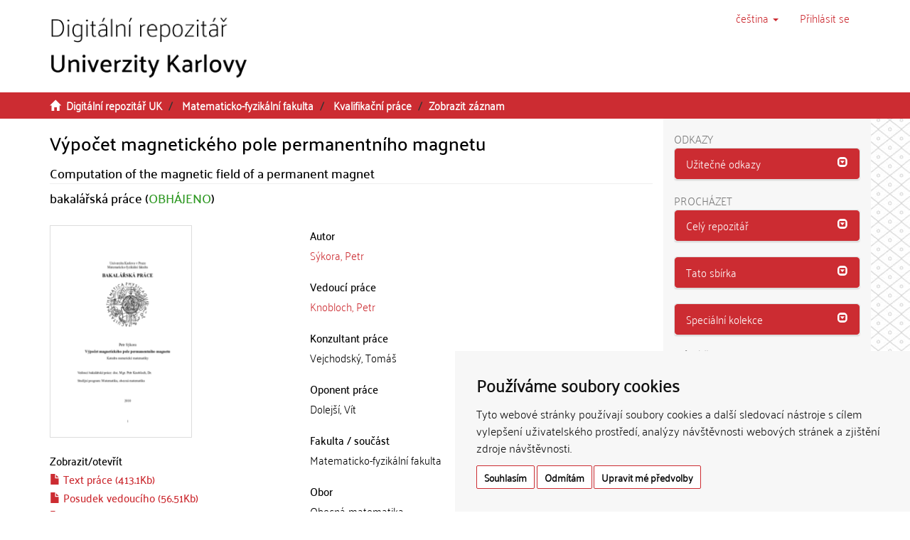

--- FILE ---
content_type: text/html;charset=utf-8
request_url: https://dspace.cuni.cz/handle/20.500.11956/37699
body_size: 26415
content:
<!DOCTYPE html>
            <!--[if lt IE 7]> <html class="no-js lt-ie9 lt-ie8 lt-ie7" lang="cs"> <![endif]-->
                    <!--[if IE 7]>    <html class="no-js lt-ie9 lt-ie8" lang="cs"> <![endif]-->
                    <!--[if IE 8]>    <html class="no-js lt-ie9" lang="cs"> <![endif]-->
                    <!--[if gt IE 8]><!--> <html class="no-js" lang="cs"> <!--<![endif]-->
                    <head><META http-equiv="Content-Type" content="text/html; charset=UTF-8">
<meta charset="utf-8">
<meta content="text/html; charset=UTF-8" http-equiv="Content-Type">
<script src="/themes/ukuk_theme/scripts/cuni_cookie-consent.js" charset="UTF-8" type="text/javascript"></script><script charset="UTF-8" type="text/javascript">
            document.addEventListener('DOMContentLoaded', function () {
            cookieconsent.run({"notice_banner_type":"simple",
            "consent_type":"express","palette":"light","language":"cs","page_load_consent_levels":["strictly-necessary"],
            "notice_banner_reject_button_hide":false,"preferences_center_close_button_hide":false,
            "page_refresh_confirmation_buttons":false,"website_name":"Digitální repozitář UK",
            "notice_banner_insert_legal_urls":false,"website_privacy_policy_url":"https://cuni.cz/UK-9056.html"});
            });
            </script><script src="https://www.googletagmanager.com/gtag/js?id=G-T1C3HCQ3YN" async="" data-cookie-consent="tracking" type="text/plain"></script><script data-cookie-consent="tracking" type="text/plain">
                    window.dataLayer = window.dataLayer || [];
                    function gtag(){dataLayer.push(arguments);}
                    gtag('js', new Date());
                    
                    gtag('config', 'G-T1C3HCQ3YN', { 'anonymize_ip': true });
                    gtag('config', 'G-T1C3HCQ3YN');
                </script>
<meta content="IE=edge,chrome=1" http-equiv="X-UA-Compatible">
<meta content="width=device-width,initial-scale=1" name="viewport">
<link rel="shortcut icon" href="/themes/ukuk_theme/images/favicon.ico">
<link rel="apple-touch-icon" href="/themes/ukuk_theme/images/apple-touch-icon.png">
<meta name="Generator" content="DSpace 6.4">
<link href="/themes/ukuk_theme/styles/main.css" rel="stylesheet">
<link type="application/opensearchdescription+xml" rel="search" href="https://dspace.cuni.cz:443/open-search/description.xml" title="DSpace">
<script>
                //Clear default text of emty text areas on focus
                function tFocus(element)
                {
                if (element.value == ' '){element.value='';}
                }
                //Clear default text of emty text areas on submit
                function tSubmit(form)
                {
                var defaultedElements = document.getElementsByTagName("textarea");
                for (var i=0; i != defaultedElements.length; i++){
                if (defaultedElements[i].value == ' '){
                defaultedElements[i].value='';}}
                }
                //Disable pressing 'enter' key to submit a form (otherwise pressing 'enter' causes a submission to start over)
                function disableEnterKey(e)
                {
                var key;

                if(window.event)
                key = window.event.keyCode;     //Internet Explorer
                else
                key = e.which;     //Firefox and Netscape

                if(key == 13)  //if "Enter" pressed, then disable!
                return false;
                else
                return true;
                }
            </script><!--[if lt IE 9]>
                <script src="/themes/ukuk_theme/vendor/html5shiv/dist/html5shiv.js"> </script>
                <script src="/themes/ukuk_theme/vendor/respond/dest/respond.min.js"> </script>
                <![endif]--><title>V&yacute;počet magnetick&eacute;ho pole permanentn&iacute;ho magnetu | Digit&aacute;ln&iacute; repozit&aacute;ř UK</title>
<link rel="schema.DCTERMS" href="http://purl.org/dc/terms/" />
<link rel="schema.DC" href="http://purl.org/dc/elements/1.1/" />
<meta name="DC.contributor" content="Knobloch, Petr" />
<meta name="DC.creator" content="Sýkora, Petr" />
<meta name="DCTERMS.dateAccepted" content="2021-03-24T09:59:11Z" scheme="DCTERMS.W3CDTF" />
<meta name="DCTERMS.available" content="2021-03-24T09:59:11Z" scheme="DCTERMS.W3CDTF" />
<meta name="DCTERMS.issued" content="2010" scheme="DCTERMS.W3CDTF" />
<meta name="DC.identifier" content="http://hdl.handle.net/20.500.11956/37699" scheme="DCTERMS.URI" />
<meta name="DC.language" content="Čeština" xml:lang="cs_CZ" />
<meta name="DC.language" content="cs_CZ" scheme="DCTERMS.RFC1766" />
<meta name="DC.publisher" content="Univerzita Karlova, Matematicko-fyzikální fakulta" xml:lang="cs_CZ" />
<meta name="DC.title" content="Výpočet magnetického pole permanentního magnetu" xml:lang="cs_CZ" />
<meta name="DC.type" content="bakalářská práce" xml:lang="cs_CZ" />
<meta name="DC.description" content="Department of Numerical Mathematics" xml:lang="en_US" />
<meta name="DC.description" content="Katedra numerické matematiky" xml:lang="cs_CZ" />
<meta name="DC.description" content="Faculty of Mathematics and Physics" xml:lang="en_US" />
<meta name="DC.description" content="Matematicko-fyzikální fakulta" xml:lang="cs_CZ" />
<meta name="DC.identifier" content="47974" />
<meta name="DC.title" content="Computation of the magnetic field of a permanent magnet" xml:lang="en_US" />
<meta name="DC.contributor" content="Dolejší, Vít" />
<meta name="DC.identifier" content="001385490" />
<meta name="DC.contributor" content="Vejchodský, Tomáš" />
<meta name="DC.identifier" content="990013854900106986" />
<meta content="bakal&aacute;řsk&aacute; pr&aacute;ce" name="citation_keywords">
<meta content="V&yacute;počet magnetick&eacute;ho pole permanentn&iacute;ho magnetu" name="citation_title">
<meta content="Univerzita Karlova, Matematicko-fyzik&aacute;ln&iacute; fakulta" name="citation_publisher">
<meta content="cs_CZ" name="citation_language">
<meta content="S&yacute;kora, Petr" name="citation_author">
<meta content="https://dspace.cuni.cz/bitstream/20.500.11956/37699/1/130037937.pdf" name="citation_pdf_url">
<meta content="2010-09-10" name="citation_date">
<meta content="https://dspace.cuni.cz/handle/20.500.11956/37699" name="citation_abstract_html_url">
</head><body>
<header>
<div role="navigation" class="navbar navbar-default navbar-static-top">
<a class="main-content-tabber" href="#main-content" tabindex="0"><span>Přeskočit na obsah</span></a>
<div class="container">
<div class="navbar-header">
<button data-toggle="offcanvas" class="navbar-toggle" type="button"><span class="sr-only">Přepnout navigaci</span><span class="icon-bar"></span><span class="icon-bar"></span><span class="icon-bar"></span></button><a class="navbar-brand" href="/"><img title="Logo Digit&aacute;ln&iacute;ho repozit&aacute;ře UK" src="/themes/ukuk_theme//images/repository_logo_cze_test3.png" class="img-responsive"></a>
<div class="navbar-header pull-right visible-xs hidden-sm hidden-md hidden-lg">
<ul class="nav nav-pills pull-left ">
<li class="dropdown" id="ds-language-selection-xs">
<button data-toggle="dropdown" class="dropdown-toggle navbar-toggle navbar-link" role="button" href="#" id="language-dropdown-toggle-xs"><b aria-hidden="true" class="visible-xs glyphicon glyphicon-globe"></b></button>
<ul data-no-collapse="true" aria-labelledby="language-dropdown-toggle-xs" role="menu" class="dropdown-menu pull-right">
<li role="presentation" class="disabled">
<a href="https://dspace.cuni.cz:443/handle/20.500.11956/37699?locale-attribute=cs">čeština</a>
</li>
<li role="presentation">
<a href="https://dspace.cuni.cz:443/handle/20.500.11956/37699?locale-attribute=en">English</a>
</li>
</ul>
</li>
<li>
<form method="get" action="/login" style="display: inline">
<button class="navbar-toggle navbar-link"><b aria-hidden="true" class="visible-xs glyphicon glyphicon-user"></b></button>
</form>
</li>
</ul>
</div>
</div>
<div class="navbar-header pull-right hidden-xs">
<ul class="nav navbar-nav pull-left">
<li class="dropdown" id="ds-language-selection">
<a data-toggle="dropdown" class="dropdown-toggle" role="button" href="#" title="V&yacute;běr jazyka z rozbalovac&iacute;ho menu" id="language-dropdown-toggle"><span class="hidden-xs">čeština&nbsp;<b class="caret"></b></span></a>
<ul data-no-collapse="true" aria-labelledby="language-dropdown-toggle" role="menu" class="dropdown-menu pull-right">
<li role="presentation" class="disabled">
<a href="https://dspace.cuni.cz:443/handle/20.500.11956/37699?locale-attribute=cs">čeština</a>
</li>
<li role="presentation">
<a href="https://dspace.cuni.cz:443/handle/20.500.11956/37699?locale-attribute=en">English</a>
</li>
</ul>
</li>
</ul>
<ul class="nav navbar-nav pull-left">
<li>
<a href="/login"><span accesskey="l" class="hidden-xs">Přihl&aacute;sit se</span></a>
</li>
</ul>
<button type="button" class="navbar-toggle visible-sm" data-toggle="offcanvas"><span class="sr-only">Přepnout navigaci</span><span class="icon-bar"></span><span class="icon-bar"></span><span class="icon-bar"></span></button>
</div>
</div>
</div>
</header>
<div class="trail-wrapper hidden-print">
<div class="container">
<div class="row">
<div class="col-xs-12">
<div class="breadcrumb dropdown visible-xs">
<a data-toggle="dropdown" class="dropdown-toggle" role="button" href="#" id="trail-dropdown-toggle">Zobrazit z&aacute;znam&nbsp;<b class="caret"></b></a>
<ul aria-labelledby="trail-dropdown-toggle" role="menu" class="dropdown-menu">
<li role="presentation">
<a role="menuitem" href="/"><i aria-hidden="true" class="glyphicon glyphicon-home"></i>&nbsp;
                        Digit&aacute;ln&iacute; repozit&aacute;ř UK</a>
</li>
<li role="presentation">
<a role="menuitem" href="/handle/20.500.11956/1903">Matematicko-fyzik&aacute;ln&iacute; fakulta</a>
</li>
<li role="presentation">
<a role="menuitem" href="/handle/20.500.11956/1934">Kvalifikačn&iacute; pr&aacute;ce</a>
</li>
<li role="presentation" class="disabled">
<a href="#" role="menuitem">Zobrazit z&aacute;znam</a>
</li>
</ul>
</div>
<ul class="breadcrumb hidden-xs">
<li>
<i aria-hidden="true" class="glyphicon glyphicon-home"></i>&nbsp;
            <a href="/">Digit&aacute;ln&iacute; repozit&aacute;ř UK</a>
</li>
<li>
<a href="/handle/20.500.11956/1903">Matematicko-fyzik&aacute;ln&iacute; fakulta</a>
</li>
<li>
<a href="/handle/20.500.11956/1934">Kvalifikačn&iacute; pr&aacute;ce</a>
</li>
<li class="active">Zobrazit z&aacute;znam</li>
</ul>
</div>
</div>
</div>
</div>
<div class="hidden" id="no-js-warning-wrapper">
<div id="no-js-warning">
<div class="notice failure">JavaScript is disabled for your browser. Some features of this site may not work without it.</div>
</div>
</div>
<div class="container" id="main-container">
<div class="row row-offcanvas row-offcanvas-right">
<div class="horizontal-slider clearfix">
<div class="col-xs-12 col-sm-12 col-md-9 main-content" id="main-content">
<div>
<div id="aspect_artifactbrowser_ItemViewer_div_item-view" class="ds-static-div primary">
<!-- External Metadata URL: cocoon://metadata/handle/20.500.11956/37699/mets.xml-->
<div class="item-summary-view-metadata">
<h2 class="page-header first-page-header item-view-header">V&yacute;počet magnetick&eacute;ho pole permanentn&iacute;ho magnetu</h2>
<h5 class="item-view-heading-secondary">Computation of the magnetic field of a permanent magnet</h5>
<div class="simple-item-view-description item-page-field-wrapper table">
<div>
<h4>bakal&aacute;řsk&aacute; pr&aacute;ce (<span class="text-theses-defended">OBH&Aacute;JENO</span>)</h4>
</div>
</div>
<div class="row">
<div class="col-sm-12">
<div class="row">
<div class="col-xs-12 col-sm-5">
<div class="thumbnail">
<img alt="N&aacute;hled dokumentu" src="/bitstream/handle/20.500.11956/37699/thumbnail.png?sequence=5&isAllowed=y" class="default-thumbnail"></div>
<div class="item-page-field-wrapper table word-break">
<h4 class="item-view-heading">Zobrazit/<wbr></wbr>otevř&iacute;t</h4>
<div>
<h5 class="item-list-entry">
<a href="/bitstream/handle/20.500.11956/37699/130037937.pdf?sequence=1&isAllowed=y"><i aria-hidden="true" class="glyphicon  glyphicon-file"></i> Text pr&aacute;ce (413.1Kb)</a>
</h5>
</div>
<div>
<h5 class="item-list-entry">
<a href="/bitstream/handle/20.500.11956/37699/130013718.pdf?sequence=2&isAllowed=y"><i aria-hidden="true" class="glyphicon  glyphicon-file"></i> Posudek vedouc&iacute;ho (56.51Kb)</a>
</h5>
</div>
<div>
<h5 class="item-list-entry">
<a href="/bitstream/handle/20.500.11956/37699/130013717.pdf?sequence=3&isAllowed=y"><i aria-hidden="true" class="glyphicon  glyphicon-file"></i> Posudek oponenta (41.69Kb)</a>
</h5>
</div>
<div>
<h5 class="item-list-entry">
<a href="/bitstream/handle/20.500.11956/37699/130013719.pdf?sequence=4&isAllowed=y"><i aria-hidden="true" class="glyphicon  glyphicon-file"></i> Z&aacute;znam o průběhu obhajoby (28.98Kb)</a>
</h5>
</div>
</div>
<div class="simple-item-view-uri item-page-field-wrapper table">
<h4 class="item-view-heading">Trval&yacute; odkaz</h4>
<span><a href="http://hdl.handle.net/20.500.11956/37699">http://hdl.handle.net/20.500.11956/37699</a></span>
</div>
<div class="simple-item-view-publication-identifiers item-page-field-wrapper table">
<h4 class="item-view-heading">Identifik&aacute;tory</h4>
<div id="panel-identifiers-other-identifiers" role="tab">
<div></div>
<div>
<span>SIS: <a target="_blank" href="https://is.cuni.cz/studium/dipl_st/index.php?do=main&doo=detail&did=47974">47974</a></span>
</div>
<div></div>
<div>
<span>Katalog UK: <a target="_blank" href="https://cuni.primo.exlibrisgroup.com/permalink/420CKIS_INST/5nfor5/alma990013854900106986">990013854900106986</a></span>
</div>
</div>
</div>
<div class="simple-item-view-collections item-page-field-wrapper table">
<h4 class="item-view-heading">Kolekce</h4>
<ul class="ds-referenceSet-list">
<!-- External Metadata URL: cocoon://metadata/handle/20.500.11956/1934/mets.xml-->
<li>
<a href="/handle/20.500.11956/1934">Kvalifikačn&iacute; pr&aacute;ce</a> [11982]</li>
</ul>
</div>
</div>
<div class="col-xs-12 col-sm-7">
<div class="simple-item-view-authors item-page-field-wrapper table">
<h4 class="item-view-heading">Autor</h4>
<div>
<a href="/browse?type=author&value=S%C3%BDkora, Petr">S&yacute;kora, Petr</a>
</div>
</div>
<div class="simple-item-view-authors item-page-field-wrapper table">
<h4 class="item-view-heading">Vedouc&iacute; pr&aacute;ce</h4>
<div>
<a href="/browse?type=advisor&value=Knobloch, Petr">Knobloch, Petr</a>
</div>
</div>
<div class="simple-item-view-consultants item-page-field-wrapper table">
<h4 class="item-view-heading">Konzultant pr&aacute;ce</h4>
<div>Vejchodsk&yacute;, Tom&aacute;š</div>
</div>
<div class="simple-item-view-authors item-page-field-wrapper table">
<h4 class="item-view-heading">Oponent pr&aacute;ce</h4>
<div>Dolejš&iacute;, V&iacute;t</div>
</div>
<div class="simple-item-view-description item-page-field-wrapper table">
<h4 class="item-view-heading">Fakulta / souč&aacute;st</h4>
<div>Matematicko-fyzik&aacute;ln&iacute; fakulta</div>
</div>
<div class="simple-item-view-description item-page-field-wrapper table">
<h4 class="item-view-heading">Obor</h4>
<div>Obecn&aacute; matematika</div>
</div>
<div class="simple-item-view-description item-page-field-wrapper table">
<h4 class="item-view-heading">Katedra / &uacute;stav / klinika</h4>
<div>Katedra numerick&eacute; matematiky</div>
</div>
<div class="simple-item-view-date item-page-field-wrapper table">
<h4 class="item-view-heading">Datum obhajoby</h4>
<div>10. 9. 2010</div>
</div>
<div class="simple-item-view-publisher item-page-field-wrapper table">
<h4 class="item-view-heading">Nakladatel</h4>Univerzita Karlova, Matematicko-fyzik&aacute;ln&iacute; fakulta</div>
<div class="simple-item-view-description item-page-field-wrapper table">
<h4 class="item-view-heading">Jazyk</h4>
<div>Čeština</div>
</div>
<div class="simple-item-view-description item-page-field-wrapper table">
<h4 class="item-view-heading">Zn&aacute;mka</h4>
<div>Dobře</div>
</div>
</div>
<div class="col-xs-12 col-sm-12">
<h4 class="item-view-heading">Citace dokumentu</h4>
<div class="ds-option-set" id="ds-search-option">
<embed style="width:100%;height:230px" src="https://www.citacepro.com/api/dspaceuk/citace/oai:dspace.cuni.cz:20.500.11956/37699"></embed>
</div>
</div>
</div>
</div>
</div>
<div class="simple-item-view-show-full item-page-field-wrapper table">
<h5>Metadata</h5>
<a href="/handle/20.500.11956/37699?show=full">Zobrazit cel&yacute; z&aacute;znam</a>
</div>
</div>
</div>
</div>
<div class="visible-xs visible-sm">
<footer>
<div class="row">
<hr>
<div class="col-xs-7 col-sm-8">
<div>
<p>&copy; 2025 <a target="_blank" href="http://www.cuni.cz"> Univerzita Karlova</a>, <a target="_blank" href="http://knihovna.cuni.cz"> &Uacute;středn&iacute; knihovna</a>, Ovocn&yacute; trh 560/5, 116 36 Praha 1; <a href="mailto:admin-repozitar@cuni.cz">email: admin-repozitar [at] cuni.cz</a>
</p>
<p> Za dodržen&iacute; všech ustanoven&iacute; autorsk&eacute;ho z&aacute;kona jsou zodpovědn&eacute; jednotliv&eacute; složky Univerzity Karlovy. / Each constituent part of Charles University is responsible for adherence to all provisions of the copyright law. </p>
<p>
<strong>Upozorněn&iacute; / Notice: </strong>Z&iacute;skan&eacute; informace nemohou b&yacute;t použity k v&yacute;dělečn&yacute;m &uacute;čelům nebo vyd&aacute;v&aacute;ny za studijn&iacute;, vědeckou nebo jinou tvůrč&iacute; činnost jin&eacute; osoby než autora. / Any retrieved information shall not be used for any commercial purposes or claimed as results of studying, scientific or any other creative activities of any person other than the author.</p>
</div>
<div>
<a target="_blank" href="http://www.dspace.org/">DSpace software</a> copyright&nbsp;&copy;&nbsp;2002-2015&nbsp; <a target="_blank" href="http://www.duraspace.org/">DuraSpace</a>
</div>
</div>
<div class="col-xs-5 col-sm-4 hidden-print">
<div class="pull-right">
<span class="theme-by">Theme by&nbsp;</span>
<br>
<a href="http://atmire.com" target="_blank" title="@mire NV"><img src="/themes/ukuk_theme/images/atmire-logo-small.svg" alt="@mire NV"></a>
</div>
</div>
</div>
<a class="hidden" href="/htmlmap">&nbsp;</a>
<p>&nbsp;</p>
</footer>
</div>
</div>
<div role="navigation" id="sidebar" class="col-xs-6 col-sm-3 sidebar-offcanvas">
<div class="word-break hidden-print" id="ds-options">
<div>
<h2 class="ds-option-set-head h6">Odkazy</h2>
</div>
<div class="list-group" id="aspect_viewArtifacts_Navigation_list_toplinks">
<div class="panel panel-default sidebar-panel">
<div class="panel-heading sidebar-panel-heading" id="tab-xmluiArtifactToplinksNavigationhead_all_of_dspace_links" role="tab">
<a aria-controls="xmlui.ArtifactToplinks.Navigationhead.all_of_dspace_links" aria-labelledby="xmluiArtifactToplinksNavigationhead_all_of_dspace_links" aria-expanded="true" href="#xmluiArtifactToplinksNavigationhead_all_of_dspace_links" data-toggle="collapse" accesskey="o" tabindex="0" role="button" class="list-group-item active"><span class="h5 list-group-item-heading  h5">Užitečn&eacute; odkazy</span><span class="glyphicon glyphicon-collapse-down pull-right"></span></a>
</div>
<div aria-expanded="true" role="tabpanel" aria-labelledby="tab-xmluiArtifactToplinksNavigationhead_all_of_dspace_links" class="panel-collapse out panel-body sidebar-panel-body collapse" id="xmluiArtifactToplinksNavigationhead_all_of_dspace_links">
<a class="list-group-item ds-option" target="_blank" href="http://digitalizace.cuni.cz/">Digitalizace UK</a><a class="list-group-item ds-option" target="_blank" href="http://knihovna.cuni.cz">&Uacute;středn&iacute; knihovna UK</a><a class="list-group-item ds-option" target="_blank" href="http://ukaz.cuni.cz/">UKAŽ</a><a class="list-group-item ds-option" target="_blank" href="https://knihovna.cuni.cz/rozcestnik/repozitare/metodika-vkladani-habilitacnich-praci-do-repozitare/">Metodika - Habilitace</a>
</div>
</div>
</div>
<h2 class="ds-option-set-head  h6">Proch&aacute;zet</h2>
<div id="aspect_viewArtifacts_Navigation_list_browse" class="list-group">
<div class="panel panel-default sidebar-panel">
<div role="tab" id="tab-xmluiArtifactBrowserNavigationhead_all_of_dspace" class="panel-heading sidebar-panel-heading">
<a class="list-group-item active" role="button" data-toggle="collapse" href="#xmluiArtifactBrowserNavigationhead_all_of_dspace" aria-expanded="false" aria-labelledby="xmluiArtifactBrowserNavigationhead_all_of_dspace"><span class="h5 list-group-item-heading  h5">Cel&yacute; repozit&aacute;ř</span><span class="glyphicon glyphicon-collapse-down pull-right"></span></a>
</div>
<div id="xmluiArtifactBrowserNavigationhead_all_of_dspace" class="panel-collapse collapse out panel-body sidebar-panel-body" aria-labelledby="tab-xmluiArtifactBrowserNavigationhead_all_of_dspace" role="tabpanel">
<a href="/community-list" class="list-group-item ds-option">Fakulty a sb&iacute;rky</a><a href="/browse?type=dateissued" class="list-group-item ds-option">Datum publikov&aacute;n&iacute;</a><a href="/browse?type=subject" class="list-group-item ds-option">Kl&iacute;čov&aacute; slova</a><a href="/browse?type=author" class="list-group-item ds-option">Autoři</a><a href="/browse?type=advisor" class="list-group-item ds-option">Vedouc&iacute; pr&aacute;ce</a>
</div>
</div>
<div class="panel panel-default sidebar-panel">
<div role="tab" id="tab-xmluiArtifactBrowserNavigationhead_this_collection" class="panel-heading sidebar-panel-heading">
<a class="list-group-item active" role="button" data-toggle="collapse" href="#xmluiArtifactBrowserNavigationhead_this_collection" aria-expanded="false" aria-labelledby="xmluiArtifactBrowserNavigationhead_this_collection"><span class="h5 list-group-item-heading  h5">Tato sb&iacute;rka</span><span class="glyphicon glyphicon-collapse-down pull-right"></span></a>
</div>
<div id="xmluiArtifactBrowserNavigationhead_this_collection" class="panel-collapse collapse out panel-body sidebar-panel-body" aria-labelledby="tab-xmluiArtifactBrowserNavigationhead_this_collection" role="tabpanel">
<a href="/handle/20.500.11956/1934/browse?type=dateissued" class="list-group-item ds-option">Datum publikov&aacute;n&iacute;</a><a href="/handle/20.500.11956/1934/browse?type=subject" class="list-group-item ds-option">Kl&iacute;čov&aacute; slova</a><a href="/handle/20.500.11956/1934/browse?type=author" class="list-group-item ds-option">Autoři</a><a href="/handle/20.500.11956/1934/browse?type=advisor" class="list-group-item ds-option">Vedouc&iacute; pr&aacute;ce</a>
</div>
</div>
<div class="panel panel-default sidebar-panel">
<div role="tab" id="tab-xmluiArtifactBrowserNavigationhead_special_collections" class="panel-heading sidebar-panel-heading">
<a class="list-group-item active" role="button" data-toggle="collapse" href="#xmluiArtifactBrowserNavigationhead_special_collections" aria-expanded="false" aria-labelledby="xmluiArtifactBrowserNavigationhead_special_collections"><span class="h5 list-group-item-heading  h5">Speci&aacute;ln&iacute; kolekce</span><span class="glyphicon glyphicon-collapse-down pull-right"></span></a>
</div>
<div id="xmluiArtifactBrowserNavigationhead_special_collections" class="panel-collapse collapse out panel-body sidebar-panel-body" aria-labelledby="tab-xmluiArtifactBrowserNavigationhead_special_collections" role="tabpanel">
<a href="/handle/20.500.11956/172328" class="list-group-item ds-option">Digitalizovan&eacute; studijn&iacute; materi&aacute;ly pro studenty se specifick&yacute;mi potřebami</a>
</div>
</div>
</div>
<h2 class="ds-option-set-head  h6">Můj &uacute;čet</h2>
<div id="aspect_viewArtifacts_Navigation_list_account" class="list-group">
<a href="/login" class="list-group-item ds-option">Přihl&aacute;sit se</a>
</div>
<div id="aspect_viewArtifacts_Navigation_list_context" class="list-group"></div>
<div id="aspect_viewArtifacts_Navigation_list_administrative" class="list-group"></div>
<div id="aspect_discovery_Navigation_list_discovery" class="list-group"></div>
</div>
</div>
</div>
</div>
<div class="hidden-xs hidden-sm">
<footer>
<div class="row">
<hr>
<div class="col-xs-7 col-sm-8">
<div>
<p>&copy; 2025 <a target="_blank" href="http://www.cuni.cz"> Univerzita Karlova</a>, <a target="_blank" href="http://knihovna.cuni.cz"> &Uacute;středn&iacute; knihovna</a>, Ovocn&yacute; trh 560/5, 116 36 Praha 1; <a href="mailto:admin-repozitar@cuni.cz">email: admin-repozitar [at] cuni.cz</a>
</p>
<p> Za dodržen&iacute; všech ustanoven&iacute; autorsk&eacute;ho z&aacute;kona jsou zodpovědn&eacute; jednotliv&eacute; složky Univerzity Karlovy. / Each constituent part of Charles University is responsible for adherence to all provisions of the copyright law. </p>
<p>
<strong>Upozorněn&iacute; / Notice: </strong>Z&iacute;skan&eacute; informace nemohou b&yacute;t použity k v&yacute;dělečn&yacute;m &uacute;čelům nebo vyd&aacute;v&aacute;ny za studijn&iacute;, vědeckou nebo jinou tvůrč&iacute; činnost jin&eacute; osoby než autora. / Any retrieved information shall not be used for any commercial purposes or claimed as results of studying, scientific or any other creative activities of any person other than the author.</p>
</div>
<div>
<a target="_blank" href="http://www.dspace.org/">DSpace software</a> copyright&nbsp;&copy;&nbsp;2002-2015&nbsp; <a target="_blank" href="http://www.duraspace.org/">DuraSpace</a>
</div>
</div>
<div class="col-xs-5 col-sm-4 hidden-print">
<div class="pull-right">
<span class="theme-by">Theme by&nbsp;</span>
<br>
<a href="http://atmire.com" target="_blank" title="@mire NV"><img src="/themes/ukuk_theme/images/atmire-logo-small.svg" alt="@mire NV"></a>
</div>
</div>
</div>
<a class="hidden" href="/htmlmap">&nbsp;</a>
<p>&nbsp;</p>
</footer>
</div>
</div>
<script type="text/javascript">
                    if(typeof window.publication === 'undefined'){
                    window.publication={};
                    };
                    window.publication.contextPath= '';window.publication.themePath= '/themes/ukuk_theme/';</script><script>if(!window.DSpace){window.DSpace={};}window.DSpace.context_path='';window.DSpace.theme_path='/themes/ukuk_theme/';</script><script src="/themes/ukuk_theme/scripts/theme.js"> </script>
</body></html>
